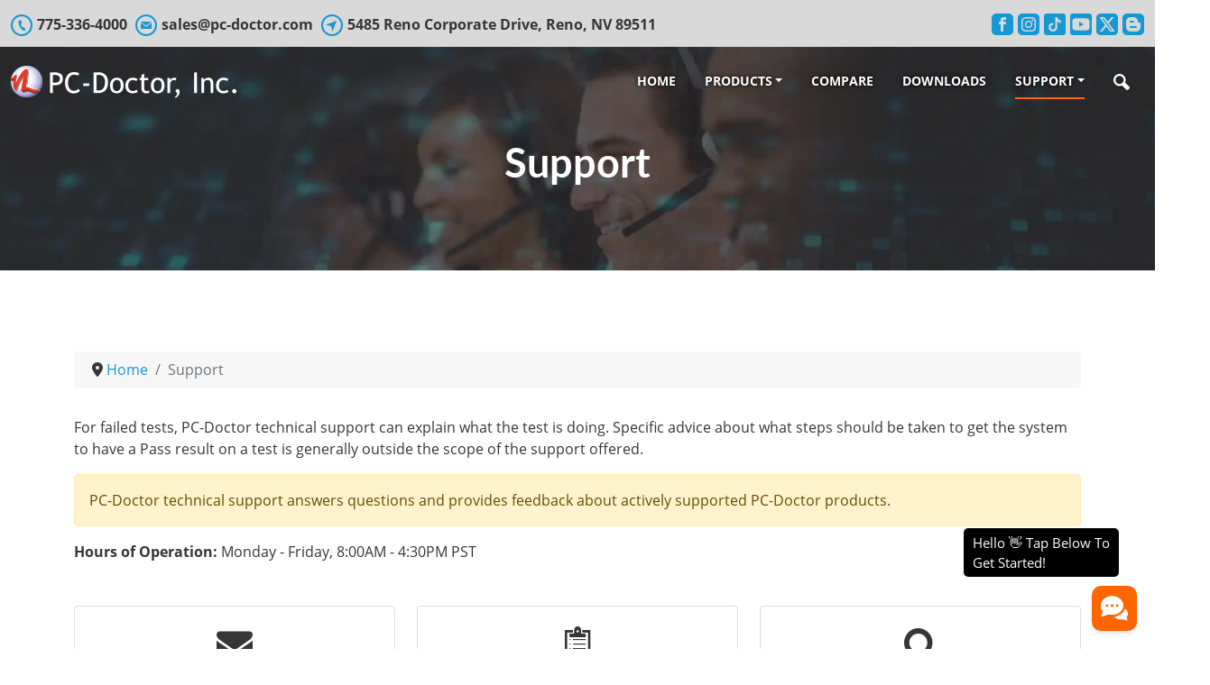

--- FILE ---
content_type: text/html; charset=utf-8
request_url: https://www.pc-doctor.com/support/faqs/faq/How-can-I-print-a-report-if-there-is-a-loopback-adapter-in-the-parallel-port-34
body_size: 10561
content:
<!DOCTYPE html>
<html lang="en-gb" dir="ltr">
<head>
<meta charset="utf-8">
    <meta name="viewport" content="width=device-width, initial-scale=1, shrink-to-fit=no">
    <meta charset="utf-8">
	<meta name="description" content="We are the Global Leader in PC, Android, &amp; Mac System Health Technologies. Our system health solutions support PC, Android, and Mac devices which are used by OE">
	<title>Support</title>
	<link href="https://www.pc-doctor.com/search-form?format=opensearch" rel="search" title="OpenSearch PC-Doctor Computer, Android, Mac, & Chrome OS Hardware Diagnostic Software & PC Repair Toolkits" type="application/opensearchdescription+xml">
	<link href="/templates/pc-doctor2025joomla5.x/favicon.ico" rel="icon" type="image/vnd.microsoft.icon">
<link href="/media/system/css/joomla-fontawesome.min.css?0cfd20" rel="stylesheet" version="1.0">
	<link href="/media/vendor/awesomplete/css/awesomplete.css?1.1.7" rel="stylesheet">
	<link href="/media/vendor/joomla-custom-elements/css/joomla-alert.min.css?0.4.1" rel="stylesheet">
	<link href="/plugins/system/gdpr/assets/css/cookieconsent.min.css?0cfd20" rel="stylesheet">
	<link href="/media/com_rsticketspro/css/rsticketspro.min.css?0cfd20" rel="stylesheet">
	<link href="/media/com_rsticketspro/css/icons.min.css?0cfd20" rel="stylesheet">
	<link href="/media/com_rsticketspro/css/style40.min.css?0cfd20" rel="stylesheet">
	<link href="/media/com_rsticketspro/css/awesomplete.min.css?0cfd20" rel="stylesheet">
	<style>div.cc-window.cc-floating{max-width:24em}@media(max-width: 639px){div.cc-window.cc-floating:not(.cc-center){max-width: none}}div.cc-window, span.cc-cookie-settings-toggler, span.cc-cookie-domains-toggler{font-size:16px}div.cc-revoke{font-size:16px}div.cc-settings-label,span.cc-cookie-settings-toggle{font-size:14px}div.cc-window.cc-banner{padding:1em 1.8em}div.cc-window.cc-floating{padding:2em 1.8em}input.cc-cookie-checkbox+span:before, input.cc-cookie-checkbox+span:after{border-radius:1px}div.cc-center,div.cc-floating,div.cc-checkbox-container,div.gdpr-fancybox-container div.fancybox-content,ul.cc-cookie-category-list li,fieldset.cc-service-list-title legend{border-radius:0px}div.cc-window a.cc-btn,span.cc-cookie-settings-toggle{border-radius:0px}</style>
<script src="/media/vendor/jquery/js/jquery.min.js?3.7.1"></script>
	<script type="application/json" class="joomla-script-options new">{"joomla.jtext":{"MOD_FINDER_SEARCH_VALUE":"Search &hellip;","JLIB_JS_AJAX_ERROR_OTHER":"An error has occurred while fetching the JSON data: HTTP %s status code.","JLIB_JS_AJAX_ERROR_PARSE":"A parse error has occurred while processing the following JSON data:<br><code style=\"color:inherit;white-space:pre-wrap;padding:0;margin:0;border:0;background:inherit;\">%s<\/code>","ERROR":"Error","MESSAGE":"Message","NOTICE":"Notice","WARNING":"Warning","JCLOSE":"Close","JOK":"OK","JOPEN":"Open"},"finder-search":{"url":"\/component\/finder\/?task=suggestions.suggest&format=json&tmpl=component&Itemid=101"},"system.paths":{"root":"","rootFull":"https:\/\/www.pc-doctor.com\/","base":"","baseFull":"https:\/\/www.pc-doctor.com\/"},"csrf.token":"66b441459c07b77b46779cade983f66c"}</script>
	<script src="/media/system/js/core.min.js?a3d8f8"></script>
	<script src="/media/vendor/webcomponentsjs/js/webcomponents-bundle.min.js?2.8.0" nomodule defer></script>
	<script src="/media/vendor/awesomplete/js/awesomplete.min.js?1.1.7" defer></script>
	<script src="/media/com_finder/js/finder.min.js?755761" type="module"></script>
	<script src="/media/system/js/joomla-hidden-mail.min.js?80d9c7" type="module"></script>
	<script src="/media/system/js/messages.min.js?9a4811" type="module"></script>
	<script src="/plugins/system/gdpr/assets/js/cookieconsent.min.js?0cfd20" defer></script>
	<script src="/plugins/system/gdpr/assets/js/init.js?0cfd20" defer></script>
	<script src="/media/com_rsticketspro/js/rsticketspro.min.js?0cfd20"></script>
	<script src="/media/com_rsticketspro/js/awesomplete.min.js?0cfd20"></script>
	<script src="/media/com_rsticketspro/js/dashboard.min.js?0cfd20"></script>
	<script type="application/ld+json">{"@context":"https://schema.org","@type":"BreadcrumbList","@id":"https://www.pc-doctor.com/#/schema/BreadcrumbList/346","itemListElement":[{"@type":"ListItem","position":1,"item":{"@id":"https://www.pc-doctor.com/","name":"Home"}},{"@type":"ListItem","position":2,"item":{"@id":"https://www.pc-doctor.com/support","name":"Support"}}]}</script>
	<script>var gdprConfigurationOptions = { complianceType: 'opt-in',
																			  cookieConsentLifetime: 365,
																			  cookieConsentSamesitePolicy: '',
																			  cookieConsentSecure: 1,
																			  cookieJoomlaSettings: 0,
																			  cookieConsentDomain: '',
																			  cookieConsentPath: '/',
																			  disableFirstReload: 0,
																	  		  blockJoomlaSessionCookie: 1,
																			  blockExternalCookiesDomains: 1,
																			  externalAdvancedBlockingModeCustomAttribute: '',
																			  allowedCookies: '',
																			  blockCookieDefine: 0,
																			  autoAcceptOnNextPage: 0,
																			  revokable: 1,
																			  lawByCountry: 0,
																			  checkboxLawByCountry: 0,
																			  blockPrivacyPolicy: 0,
																			  cacheGeolocationCountry: 1,
																			  countryAcceptReloadTimeout: 1000,
																			  usaCCPARegions: null,
																			  countryEnableReload: 1,
																			  customHasLawCountries: [""],
																			  dismissOnScroll: 0,
																			  dismissOnTimeout: 0,
																			  containerSelector: 'body',
																			  hideOnMobileDevices: 0,
																			  autoFloatingOnMobile: 0,
																			  autoFloatingOnMobileThreshold: 1024,
																			  autoRedirectOnDecline: 0,
																			  autoRedirectOnDeclineLink: '',
																			  showReloadMsg: 0,
																			  showReloadMsgText: 'Applying preferences and reloading the page...',
																			  showConsentID: 0,
																			  defaultClosedToolbar: 0,
																			  toolbarLayout: 'basic',
																			  toolbarTheme: 'block',
																			  toolbarButtonsTheme: 'decline_first',
																			  revocableToolbarTheme: 'basic',
																			  toolbarPosition: 'bottom',
																			  toolbarCenterTheme: 'compact',
																			  revokePosition: 'revoke-top',
																			  toolbarPositionmentType: 1,
																			  positionCenterSimpleBackdrop: 0,
																			  positionCenterBlurEffect: 1,
																			  positionCenterBlurEffectAlwaysFirstVisit: 0,
																			  preventPageScrolling: 0,
																			  popupEffect: 'fade',
																			  popupBackground: '#000000',
																			  popupText: '#ffffff',
																			  popupLink: '#ffffff',
																			  buttonBackground: '#ffffff',
																			  buttonBorder: '#ffffff',
																			  buttonText: '#000000',
																			  highlightOpacity: '100',
																			  highlightBackground: '#333333',
																			  highlightBorder: '#ffffff',
																			  highlightText: '#ffffff',
																			  highlightDismissBackground: '#333333',
																		  	  highlightDismissBorder: '#ffffff',
																		 	  highlightDismissText: '#ffffff',
																			  autocenterRevokableButton: 0,
																			  hideRevokableButton: 0,
																			  hideRevokableButtonOnscroll: 0,
																			  customRevokableButton: 0,
																			  customRevokableButtonAction: 0,
																			  headerText: 'Cookies used on the website!',
																			  messageText: 'This website uses cookies to improve user experience. By using our website you consent to all cookies in accordance with our Cookie Policy.',
																			  denyMessageEnabled: 0, 
																			  denyMessage: 'You have declined cookies, to ensure the best experience on this website please consent the cookie usage.',
																			  placeholderBlockedResources: 1, 
																			  placeholderBlockedResourcesAction: '',
																	  		  placeholderBlockedResourcesText: 'You must accept cookies to view this content',
																			  placeholderIndividualBlockedResourcesText: 'You must accept cookies from {domain} to view this content',
																			  placeholderIndividualBlockedResourcesAction: 0,
																			  placeholderOnpageUnlock: 0,
																			  scriptsOnpageUnlock: 0,
																			  autoDetectYoutubePoster: 0,
																			  autoDetectYoutubePosterApikey: 'AIzaSyAV_WIyYrUkFV1H8OKFYG8wIK8wVH9c82U',
																			  dismissText: 'Got it!',
																			  allowText: 'Allow',
																			  denyText: 'Decline',
																			  cookiePolicyLinkText: 'Cookie policy',
																			  cookiePolicyLink: 'https://www.pc-doctor.com/company/privacy-policy',
																			  cookiePolicyRevocableTabText: 'Cookie policy',
																			  cookiePolicyRevocableTabIcon: 'text',
																			  cookiePolicyRevocableTabIconCustom: '',
																			  privacyPolicyLinkText: 'Privacy policy',
																			  privacyPolicyLink: 'https://www.pc-doctor.com/company/privacy-policy',
																			  googleCMPTemplate: 0,
																			  enableGdprBulkConsent: 0,
																			  displayBulkConsentDomains: 0,
																			  bulkConsentDomains: [""],
																			  enableCustomScriptExecGeneric: 0,
																			  customScriptExecGeneric: '',
																			  categoriesCheckboxTemplate: 'cc-checkboxes-light',
																			  toggleCookieSettings: 0,
																			  toggleCookieSettingsLinkedView: 0,
																			  toggleCookieSettingsButtonsArea: 0,
 																			  toggleCookieSettingsLinkedViewSefLink: '/component/gdpr/',
																	  		  toggleCookieSettingsText: '<span class="cc-cookie-settings-toggle">Settings <span class="cc-cookie-settings-toggler">&#x25EE</span></span>',
																			  toggleCookieSettingsButtonBackground: '#333333',
																			  toggleCookieSettingsButtonBorder: '#ffffff',
																			  toggleCookieSettingsButtonText: '#ffffff',
																			  showLinks: 1,
																			  blankLinks: '_blank',
																			  autoOpenPrivacyPolicy: 0,
																			  openAlwaysDeclined: 1,
																			  cookieSettingsLabel: 'Cookie settings:',
															  				  cookieSettingsDesc: 'Choose which kind of cookies you want to disable by clicking on the checkboxes. Click on a category name for more informations about used cookies.',
																			  cookieCategory1Enable: 0,
																			  cookieCategory1Name: 'Necessary',
																			  cookieCategory1Locked: 0,
																			  cookieCategory2Enable: 0,
																			  cookieCategory2Name: 'Preferences',
																			  cookieCategory2Locked: 0,
																			  cookieCategory3Enable: 0,
																			  cookieCategory3Name: 'Statistics',
																			  cookieCategory3Locked: 0,
																			  cookieCategory4Enable: 0,
																			  cookieCategory4Name: 'Marketing',
																			  cookieCategory4Locked: 0,
																			  cookieCategoriesDescriptions: {},
																			  alwaysReloadAfterCategoriesChange: 0,
																			  preserveLockedCategories: 0,
																			  declineButtonBehavior: 'hard',
																			  blockCheckedCategoriesByDefault: 0,
																			  reloadOnfirstDeclineall: 0,
																			  trackExistingCheckboxSelectors: '',
															  		  		  trackExistingCheckboxConsentLogsFormfields: 'name,email,subject,message',
																			  allowallShowbutton: 0,
																			  allowallText: 'Allow all cookies',
																			  allowallButtonBackground: '#ffffff',
																			  allowallButtonBorder: '#ffffff',
																			  allowallButtonText: '#000000',
																			  allowallButtonTimingAjax: 'fast',
																			  includeAcceptButton: 0,
																			  includeDenyButton: 0,
																			  trackConsentDate: 0,
																			  execCustomScriptsOnce: 1,
																			  optoutIndividualResources: 0,
																			  blockIndividualResourcesServerside: 0,
																			  disableSwitchersOptoutCategory: 0,
																			  autoAcceptCategories: 0,
																			  allowallIndividualResources: 1,
																			  blockLocalStorage: 0,
																			  blockSessionStorage: 0,
																			  externalAdvancedBlockingModeTags: 'iframe,script,img,source,link',
																			  enableCustomScriptExecCategory1: 0,
																			  customScriptExecCategory1: '',
																			  enableCustomScriptExecCategory2: 0,
																			  customScriptExecCategory2: '',
																			  enableCustomScriptExecCategory3: 0,
																			  customScriptExecCategory3: '',
																			  enableCustomScriptExecCategory4: 0,
																			  customScriptExecCategory4: '',
																			  enableCustomDeclineScriptExecCategory1: 0,
																			  customScriptDeclineExecCategory1: '',
																			  enableCustomDeclineScriptExecCategory2: 0,
																			  customScriptDeclineExecCategory2: '',
																			  enableCustomDeclineScriptExecCategory3: 0,
																			  customScriptDeclineExecCategory3: '',
																			  enableCustomDeclineScriptExecCategory4: 0,
																			  customScriptDeclineExecCategory4: '',
																			  enableCMPPreferences: 0,
																			  enableGTMEventsPreferences: 0,
																			  enableCMPStatistics: 0,
																			  enableGTMEventsStatistics: 0,
																			  enableCMPAds: 0,
																			  enableUETAds: 0,
																			  enableGTMEventsAds: 0,
																			  enableClarityAnalytics: 0,
                                                                              enableClarityAds: 0,
																			  debugMode: 0
																		};var gdpr_ajax_livesite='https://www.pc-doctor.com/';var gdpr_enable_log_cookie_consent=1;</script>

    <meta name="google-site-verification" content="9s8kDa52Uz98Hy8F6UfjD8tMC8cs8kadutGFmakLIfk">
<link rel="preload" href="https://use.typekit.net/gzk2ruy.css" as="style" onload="this.onload=null;this.rel='stylesheet'" />
<noscript>
  <link rel="stylesheet" type="text/css" href="https://use.typekit.net/gzk2ruy.css" />
</noscript>
<link rel="stylesheet" href="/templates/pc-doctor2025joomla5.x/css/bootstrap.min.css">
<link rel="stylesheet" href="/templates/pc-doctor2025joomla5.x/css/styles.css">
<!--<link rel="stylesheet" href="/templates/pc-doctor2025joomla5.x/css/fontawesome-fix.css">-->            
<!-- Google tag (gtag.js) -->
<script async="" src="https://www.1a3c9a8ebcc58dac607cdcc47329d03d-gdprlock/gtag/js?id=G-95K2W7MR4S"></script>
<script>
  window.dataLayer = window.dataLayer || [];
  function gtag(){dataLayer.push(arguments);}
  gtag('js', new Date());

  gtag('config', 'G-95K2W7MR4S');
  gtag('config', 'AW-1065462712');
</script>

<script type="text/javascript">
    (function(c,l,a,r,i,t,y){
        c[a]=c[a]||function(){(c[a].q=c[a].q||[]).push(arguments)};
        t=l.createElement(r);t.async=1;t.src="https://www.clarity.ms/tag/"+i;
        y=l.getElementsByTagName(r)[0];y.parentNode.insertBefore(t,y);
    })(window, document, "clarity", "script", "s0jmmw2ep3");
</script>
<link rel="canonical" href="https://www.pc-doctor.com/support/faqs/faq/How-can-I-print-a-report-if-there-is-a-loopback-adapter-in-the-parallel-port-34" />
</head>


<body class="">
    
        <div class="container-fluid contact_bar">
        <div class="d-flex justify-content-between">
            
<div class="contact_info"><span class="align-middle"><img src="/svg_images/phone.svg" alt="Call Us" width="24" height="24">775-336-4000</span> <span class="align-middle"><img src="/svg_images/email.svg" alt="Email Us" width="24" height="24"><a href="/&quot;mailto:sales@pc-doctor.com"><joomla-hidden-mail  is-link="1" is-email="1" first="c2FsZXM=" last="cGMtZG9jdG9yLmNvbQ==" text="c2FsZXNAcGMtZG9jdG9yLmNvbQ==" base="" >This email address is being protected from spambots. You need JavaScript enabled to view it.</joomla-hidden-mail></a></span> <span class="align-middle"><img src="/svg_images/address.svg" alt="Address" width="24" height="24"><a href="https://maps.app.goo.gl/6BCt1xES6GsacWou9" target="_blank" rel="noopener noreferrer">5485 Reno Corporate Drive, Reno, NV 89511</a></span></div>
<div class="d-flex justify-content-end social_info"><a href="https://www.facebook.com/pcdoctorinc" target="_blank" rel="noopener noreferrer"><img src="/svg_images/facebook.svg" alt="Find us on Facebook" width="24" height="24"></a> <a href="https://www.instagram.com/pcdoctorinc" target="_blank" rel="noopener noreferrer"><img src="/svg_images/instagram.svg" alt="Follow us on Instagram" width="24" height="24"></a> <a href="https://www.tiktok.com/@pcdoctorinc" target="_blank" rel="noopener noreferrer"><img src="/svg_images/tiktok.svg" alt="Follow us on TikTok" width="24" height="24"></a> <a href="https://www.14dd5266c70789bdc806364df4586335-gdprlock/@pcdoctorinc" target="_blank" rel="noopener noreferrer"><img src="/svg_images/youtube.svg" alt="Subscribe to us on YouTube" width="24" height="24"></a> <a href="https://www.x.com/pcdoctorinc1" target="_blank" rel="noopener noreferrer"><img src="/svg_images/x.svg" alt="Follow us on X" width="24" height="24"></a> <a href="/the-pc-doctor-blog" rel="noreferrer"><img src="/svg_images/blog.svg" alt="PC-Doctor Blog" width="24" height="24"></a></div>
        </div>
    </div>
    
    <nav class="navbar sticky navbar-expand-lg navbar-dark">
        <div class="container-fluid">
            <a class="navbar-brand" href="https://www.pc-doctor.com">
                <img src="/images/pc-doctor_logo.png" class="img-fluid" alt="PC-Doctor, Inc." width="250" height="38">
            </a>
            <button class="navbar-toggler" type="button" data-bs-toggle="collapse" data-bs-target="#navbarText" aria-controls="navbarText" aria-expanded="false" aria-label="Toggle navigation">
                <span class="navbar-toggler-icon"></span>
            </button>
            <div class="collapse navbar-collapse" id="navbarText">
<ul class="navbar-nav ms-auto">
<li class="nav-item item-101"><a class='nav-link nav-link ' href='/home' >Home</a></li><li class="nav-item item-103 dropdown"><a class='nav-link dropdown-toggle' href='#' role='button' data-bs-toggle='dropdown' aria-expanded='false'>Products</a><ul class="nav-child dropdown-menu dropdown-menu-end"><li class="nav-item item-120"><a href="/solutions/computer-technicians" class="dropdown-item inline">Repair Technicians</a></li><li class="nav-item item-118"><a href="/solutions/factories-high-volume-repair" class="dropdown-item inline">Factories/Volume Repair</a></li><li class="nav-item item-119"><a href="/solutions/oems" class="dropdown-item inline">OEMs/System Builders</a></li><li class="nav-item item-161"><a href="/solutions/consumer-end-users" class="dropdown-item inline">Consumer/End-Users</a></li><li class="nav-item item-888 dropdown-divider"><span class="separator dropdown-item">Solutions Seperator 2</span></li><li class="nav-item item-1246"><a href="https://www.pcdservicecenter.com" class="dropdown-item d-flex flex-row-reverse justify-content-between align-items-center" target="_blank" rel="noopener noreferrer"><img src="/svg_images/new_window.svg" alt=""><span class="image-title">Service Center</span></a></li><li class="nav-item item-1264"><a href="https://www.pcdservicecenter.com/drive_erase.php" class="dropdown-item d-flex flex-row-reverse justify-content-between align-items-center" target="_blank" rel="noopener noreferrer"><img src="/svg_images/new_window.svg" alt=""><span class="image-title">Service Center Drive Erase</span></a></li><li class="nav-item item-761"><a href="https://www.pcdremote.com" class="dropdown-item d-flex flex-row-reverse justify-content-between align-items-center" target="_blank" rel="noopener noreferrer"><img src="/svg_images/new_window.svg" alt=""><span class="image-title">Service Center Remote</span></a></li><li class="nav-item item-106"><a href="/solutions/factory" class="dropdown-item">Factory</a></li><li class="nav-item item-1276"><a href="/solutions/factory-drive-erase" class="dropdown-item">Factory Drive Erase</a></li><li class="nav-item item-107"><a href="/solutions/pc-doctor-for-android" class="dropdown-item">PC-Doctor for Android</a></li><li class="nav-item item-170"><a href="/solutions/bootpath-diagnostics" class="dropdown-item">BootPath Diagnostics</a></li><li class="nav-item item-104"><a href="/solutions/preload" class="dropdown-item">Preload</a></li><li class="nav-item item-117"><a href="/solutions/toolbox" class="dropdown-item">Toolbox</a></li><li class="nav-item item-758 dropdown-divider"><span class="separator dropdown-item">Solutions Separator</span></li><li class="nav-item item-277"><a href="/solutions/the-cloud" class="dropdown-item">The Cloud</a></li><li class="nav-item item-845"><a href="/solutions/the-lifecycle" class="dropdown-item">The Lifecycle</a></li><li class="nav-item item-109"><a href="/solutions/operating-system-support" class="dropdown-item">Operating System Support</a></li><li class="nav-item item-305"><a href="/solutions/authorized-resellers-list" class="dropdown-item">Authorized Resellers List</a></li></ul></li><li class="nav-item item-110"><a class='nav-link nav-link ' href='/compare' >Compare</a></li><li class="nav-item item-111"><a class='nav-link nav-link ' href='/downloads' >Downloads</a></li><li class="nav-item item-112 current active dropdown"><a class='nav-link dropdown-toggle' href='#' role='button' data-bs-toggle='dropdown' aria-expanded='false'>Support</a><ul class="nav-child dropdown-menu dropdown-menu-end"><li class="nav-item item-1376"><a href="/support/tickets-dashboard" class="dropdown-item">Support Portal</a></li><li class="nav-item item-1670"><a href="/support/ticket/submit-ticket" class="dropdown-item">Submit Support Ticket</a></li><li class="nav-item item-1444"><a href="/support/knowledgebase-list/view-knowledgebase" class="dropdown-item">Knowledge Base</a></li><li class="nav-item item-114"><a href="/support/community" class="dropdown-item">Community</a></li><li class="nav-item item-922"><a href="/support/login" class="dropdown-item">Login/Register</a></li><li class="nav-item item-759 dropdown-divider"><span class="separator dropdown-item">PC-Doctor technical support answers questions and provides feedback about actively supported PC-Doctor products.</span></li></ul></li><li class="nav-item item-842"><a class='nav-link nav-link search ' href='/search-form' ><img src="/images/search.png" alt="Search Form"></a></li></ul>

<form class="mod-finder js-finder-searchform form-search" action="/search-form" method="get" role="search">
    <div class="mod-finder__search input-group"><input type="text" name="q" id="mod-finder-searchword259" class="js-finder-search-query form-control" value="" placeholder="Search &hellip;"><button class="btn btn-secondary" type="submit">Go</button></div>
            </form>
</div>

        </div>
    </nav>

    <!-- Secondary layout -->
        <div class="product_title">
        
<div class="product_title_bg d-flex align-items-center justify-content-center" style="background-image: url('/webp_images/page_title_bgs/support.webp');">
<h1 class="text-center" data-aos="fade-down">Support</h1>
</div>
    </div>
    
        <div class="container-fluid product_intro">
        <div class="container">
            <!-- Global system messages -->
            <div id="system-message-container" aria-live="polite"></div>

                            <div class="breadcrumbs">
                    <nav class="mod-breadcrumbs__wrapper" aria-label="PCD - RSTicketsPro Breadcrumbs">
    <ol class="mod-breadcrumbs breadcrumb px-3 py-2">
                    <li class="mod-breadcrumbs__divider float-start">
                <span class="divider icon-location icon-fw" aria-hidden="true"></span>
            </li>
        
        <li class="mod-breadcrumbs__item breadcrumb-item"><a href="/" class="pathway"><span>Home</span></a></li><li class="mod-breadcrumbs__item breadcrumb-item active"><span>Support</span></li>    </ol>
    </nav>

                </div>
                        <div class="rst-form-section">
		<p>For failed tests, PC-Doctor technical support can explain what the test is doing. Specific advice about what steps should be taken to get the system to have a Pass result on a test is generally outside the scope of the support offered.</p>
<div class="alert alert-warning" style="margin-top: 0;">PC-Doctor technical support answers questions and provides feedback about actively supported PC-Doctor products.</div>
<p><strong>Hours of Operation:</strong> Monday - Friday, 8:00AM - 4:30PM PST</p>	</div>
	<form method="post" action="/support/view-knowledgebase-results">
		<div class="rst-dashboard-search rst-dashboard-section text-center">
		<div class="btn-group">
			<input type="text" placeholder="... type to search" class="form-control input-xlarge" name="search" autocomplete="off" id="rsticketspro_searchinp" />
			<button type="submit" class="btn btn-primary"><i id="rstickets_search_icon" class="rsticketsproicon-search"></i><img id="rsticketspro_loading" style="display:none;" src="/media/com_rsticketspro/images/loading.gif" alt=""></button>
		</div>
	</div>
	
	<div class="rst-dashboard-items rst-dashboard-section row">
    		<div class="col-md-4">
			<div class="rst-dashboard-item card bg-white">
				<div class="card-body text-center">
										<h2><i class="rsticketsproicon-mail"></i> <a class="rst-title" href="/support/ticket/submit-ticket">Submit Ticket</a></h2>
										<div class="rst-caption">
						<p>Need help? Just submit a ticket using this link and our staff members will take care of your issue.</p>
						<a class="btn btn-secondary" href="/support/ticket/submit-ticket">Submit</a>
					</div>
				</div>
			</div>
		</div>
        		<div class="col-md-4">
			<div class="rst-dashboard-item card bg-white">
				<div class="card-body text-center">
										<h2><i class="rsticketsproicon-clipboard"></i> <a class="rst-title" href="/support/view-tickets">View Tickets</a></h2>
										<div class="rst-caption">
						<p>Access and manage your current tickets. In order to view them, you will have to be logged in.</p>
						<a class="btn btn-secondary" href="/support/view-tickets">View</a>
					</div>
				</div>
			</div>
		</div>
		<div class="col-md-4">
			<div class="rst-dashboard-item card bg-white">
				<div class="card-body text-center">
										<h2><i class="rsticketsproicon-search"></i> <a class="rst-title" href="/support/search-tickets">Search Tickets</a></h2>
										<div class="rst-caption">
						<p>Search through your own tickets. In order to perform the search, you will have to be logged in.</p>
						<a class="btn btn-secondary" href="/support/search-tickets">Search</a>
					</div>
				</div>
			</div>
		</div>
	</div>

			<div id="rsticketspro_dashboard_tickets" class="rst-dashboard-tickets rst-dashboard-section row">
			<div class="col-md-12">
				<h2 class="rst-section-title">My Tickets</h2>
									<div class="rst-dashboard-login">
						<p>You have to be logged in in order to access this area.</p>
						<a class="btn btn-primary" href="/support/login?return=aHR0cHM6Ly93d3cucGMtZG9jdG9yLmNvbS9zdXBwb3J0L2ZhcXMvZmFxL0hvdy1jYW4tSS1wcmludC1hLXJlcG9ydC1pZi10aGVyZS1pcy1hLWxvb3BiYWNrLWFkYXB0ZXItaW4tdGhlLXBhcmFsbGVsLXBvcnQtMzQ="><i class="icon-lock"></i> Click here to login</a>
					</div>
								</div>
		</div>
				<div id="rsticketspro_dashboard_knowledgebase" class="rst-dashboard-section">
			<h2 class="rst-section-title">Knowledgebase</h2>
									<div class="rst-dashboard-kb-row row">
						
<div class="col-md-4">
	<div class="rst-dashboard-kb-item card bg-white">
		<div class="card-body">
			<h4 class="rst-title">
				<a href="/support/view-knowledgebase/1:service-center">
				<img src="/components/com_rsticketspro/assets/thumbs/small/19af6dab78d84c21caff40106eddb613.png" alt="Service Center">Service Center				</a>
			</h4>
								</div>
	</div>
</div>
<div class="col-md-4">
	<div class="rst-dashboard-kb-item card bg-white">
		<div class="card-body">
			<h4 class="rst-title">
				<a href="/support/view-knowledgebase/2:service-center-remote">
				<img src="/components/com_rsticketspro/assets/thumbs/small/296ae13f6bbc52da9d74378b877d6f99.png" alt="Service Center Remote">Service Center Remote				</a>
			</h4>
								</div>
	</div>
</div>
<div class="col-md-4">
	<div class="rst-dashboard-kb-item card bg-white">
		<div class="card-body">
			<h4 class="rst-title">
				<a href="/support/view-knowledgebase/3:toolbox">
				<img src="/components/com_rsticketspro/assets/thumbs/small/649f7bda2f1c412bf15387f63a5690aa.png" alt="Toolbox">Toolbox				</a>
			</h4>
								</div>
	</div>
</div>						</div>
									<div class="rst-dashboard-kb-row row">
						
<div class="col-md-4">
	<div class="rst-dashboard-kb-item card bg-white">
		<div class="card-body">
			<h4 class="rst-title">
				<a href="/support/view-knowledgebase/4:toolbox-remote">
				<img src="/components/com_rsticketspro/assets/thumbs/small/4d95d8327bda806799a3056ac6f2f68e.png" alt="Toolbox Remote">Toolbox Remote				</a>
			</h4>
								</div>
	</div>
</div>
<div class="col-md-4">
	<div class="rst-dashboard-kb-item card bg-white">
		<div class="card-body">
			<h4 class="rst-title">
				<a href="/support/view-knowledgebase/5:toolbox-for-android">
				<img src="/components/com_rsticketspro/assets/thumbs/small/e3b8328087dd2ec85628dba6ed16c748.png" alt="Toolbox for Android">Toolbox for Android				</a>
			</h4>
								</div>
	</div>
</div>
<div class="col-md-4">
	<div class="rst-dashboard-kb-item card bg-white">
		<div class="card-body">
			<h4 class="rst-title">
				<a href="/support/view-knowledgebase/6:pc-doctor-tests-and-devices">
				<img src="/components/com_rsticketspro/assets/thumbs/small/1c44ccf35deafc94dac87456beae15ee.png" alt=" PC-Doctor Tests and Devices"> PC-Doctor Tests and Devices				</a>
			</h4>
								</div>
	</div>
</div>						</div>
									<div class="rst-dashboard-kb-row row">
						
<div class="col-md-4">
	<div class="rst-dashboard-kb-item card bg-white">
		<div class="card-body">
			<h4 class="rst-title">
				<a href="/support/view-knowledgebase/7:pc-doctor-sdk">
				<img src="/components/com_rsticketspro/assets/thumbs/small/9ac6f5598ac295b659aa7b8e45c926f8.png" alt="PC-Doctor SDK">PC-Doctor SDK				</a>
			</h4>
								</div>
	</div>
</div>
<div class="col-md-4">
	<div class="rst-dashboard-kb-item card bg-white">
		<div class="card-body">
			<h4 class="rst-title">
				<a href="/support/view-knowledgebase/8:sales-support">
				<img src="/components/com_rsticketspro/assets/thumbs/small/08e52e6f43cd887caef543ad853bd6d1.png" alt="Sales &amp; Support">Sales &amp; Support				</a>
			</h4>
								</div>
	</div>
</div>
<div class="col-md-4">
	<div class="rst-dashboard-kb-item card bg-white">
		<div class="card-body">
			<h4 class="rst-title">
				<a href="/support/view-knowledgebase/9:general-pc-doctor-product-faq">
				<img src="/components/com_rsticketspro/assets/thumbs/small/c5d2e2205377bbab1413666b1b0e6805.png" alt="General PC-Doctor Product FAQ">General PC-Doctor Product FAQ				</a>
			</h4>
								</div>
	</div>
</div>						</div>
					</div>
		</form>


<input type="hidden" name="kb_itemid" value="0" />
<input type="hidden" name="curr_itemid" value="112" />
        </div>
    </div>

    
    
    
        <div class="container-fluid footer">
        <div class="container">
            
<div class="row">
<div class="col"><img src="/images/pc-doctor_logo.png" alt="PC-Doctor, Inc." width="250" height="38"></div>
</div>
<div class="row">
<div class="col-sm-12 col-lg-5 about_pcd">
<p>The global leader in system health technologies, PC-Doctor brings 30 years’ experience developing and delivering effective diagnostic and system health solutions that reduce service delivery costs, improve customer experience, enable a proactive, predictive environment and provide a channel for contextual support messaging and APOS revenue.</p>
</div>
<div class="col-sm-12 col-lg-2">
<ul class="list-unstyled">
<li class="footer_heading">Company</li>
<li><a href="/company/careers">Careers</a><!-- <span class="badge bg-danger">New!</span>--></li>
<li><a href="/company/about-pc-doctor">About Us</a></li>
<li><a href="/company/executive-team">Executive Team</a></li>
<li><a href="/company/press-releases">Press Releases</a></li>
<li><a href="/company/contact-us">Contact Us</a></li>
<li><a href="/company/intellectual-property">IP</a></li>
</ul>
</div>
<div class="col-sm-12 col-lg-2">
<ul class="list-unstyled">
<li class="footer_heading">Partners</li>
<li><a href="/solutions/authorized-resellers-list">Find Resellers</a></li>
<li><a href="/partners/authorized-resellers">Become a Reseller</a></li>
<li><a href="/partners/certified-hardware-vendor">CHV Program</a></li>
<li><a href="https://www.pcdservicecenter.com/locator.php" target="_blank" rel="noopener">Find Technicians</a></li>
</ul>
</div>
<div class="col-sm-12 col-lg-2">
<ul class="list-unstyled">
<li class="footer_heading">Connect With Us</li>
<li><a href="/support/community">About the Community</a></li>
<li><a href="/the-pc-doctor-blog">The PC-Doctor Blog</a></li>
</ul>
<div class="social_info"><a href="https://www.facebook.com/pcdoctorinc" target="_blank" rel="noopener"><img src="/svg_images/facebook.svg" alt="Find us on Facebook" title="Find us on Facebook" width="24" height="24"></a> <a href="https://www.instagram.com/pcdoctorinc" target="_blank" rel="noopener"><img src="/svg_images/instagram.svg" alt="Follow us on Instagram" title="Follow us on Instagram" width="24" height="24"></a> <a href="https://www.tiktok.com/@pcdoctorinc" target="_blank" rel="noopener"><img src="/svg_images/tiktok.svg" alt="Follow us on Tiktok" title="Follow us on Tiktok" width="24" height="24"></a> <a href="https://www.14dd5266c70789bdc806364df4586335-gdprlock/@pcdoctorinc" target="_blank" rel="noopener"><img src="/svg_images/youtube.svg" alt="Subscribe to us on YouTube" title="Subscribe to us on YouTube" width="24" height="24"></a> <a href="https://www.x.com/pcdoctorinc1" target="_blank" rel="noopener"><img src="/svg_images/x.svg" alt="Follow us on X" title="Follow us on X" width="24" height="24"></a></div>
</div>
</div>
<hr>
<div class="row">
<div class="col copyright"><span>© 2026 PC-Doctor, Inc. ALL RIGHTS RESERVED. | <a href="/company/privacy-policy">Privacy Policy</a> | <a href="/company/site-map">Site Map</a></span></div>
</div>
        </div>
    </div>
    
    <script src="/templates/pc-doctor2025joomla5.x/jui/js/bootstrap.min.js"></script>
<script src="/templates/pc-doctor2025joomla5.x/jui/js/jquery.sticky.js"></script>
            
<script type="module" defer="">
  import Chatbot from "https://cdn.n8nchatui.com/v1/pole-embed-yard.js";
  Chatbot.init({
    "n8nChatUrl": "https://wopr.app.n8n.cloud/webhook/e6296844-dfbe-43b4-b58b-3578c44c5d9b/chat",
    "metadata": {}, // Include any custom data to send with each message to your n8n workflow
    "theme": {
      "button": {
        "backgroundColor": "#ff6600",
        "right": 20,
        "bottom": 20,
        "size": 50,
        "iconColor": "#ffffff",
        "customIconSrc": "https://www.pc-doctor.com/svg_images/chatbot.svg",
        "customIconSize": 60,
        "customIconBorderRadius": 15,
        "autoWindowOpen": {
          "autoOpen": false,
          "openDelay": 15
        },
        "borderRadius": "rounded"
      },
      "tooltip": {
        "showTooltip": true,
        "tooltipMessage": "Hello 👋 Tap Below To Get Started!",
        "tooltipBackgroundColor": "#000",
        "tooltipTextColor": "#ffffff",
        "tooltipFontSize": 15
      },
      "direction": "ltr",
      "chatWindow": {
        "borderRadiusStyle": "rounded",
        "avatarBorderRadius": 25,
        "messageBorderRadius": 6,
        "showTitle": true,
        "title": "Dr. Blip - Ready to Assist!",
        "titleAvatarSrc": "https://www.pc-doctor.com/svg_images/chatbot.svg",
        "avatarSize": 40,
        "welcomeMessage": "Hello! I’m Dr. Blip, your concierge at PC-Doctor, Inc. Are you looking for a Business Advisor, Support, or General Info?",
        "errorMessage": "Apologies... something went wrong.",
        "backgroundColor": "#ffffff",
        "height": 600,
        "width": 400,
        "fontSize": 16,
        "starterPrompts": [
          "Contact a Business Advisor",
          "Get Support",
          "Learn about PC-Doctor"
        ],
        "starterPromptFontSize": 15,
        "renderHTML": false,
        "clearChatOnReload": true,
        "showScrollbar": true,
        "botMessage": {
          "backgroundColor": "#ededed",
          "textColor": "#363636",
          "showAvatar": true,
          "avatarSrc": "https://www.pc-doctor.com/svg_images/chatbot_agent.svg",
          "showCopyToClipboardIcon": true
        },
        "userMessage": {
          "backgroundColor": "#e6f4fa",
          "textColor": "#363636",
          "showAvatar": true,
          "avatarSrc": "https://www.pc-doctor.com/svg_images/chatbot_user.svg"
        },
        "textInput": {
          "placeholder": "Type your query",
          "backgroundColor": "#ffffff",
          "textColor": "#363636",
          "sendButtonColor": "#ff6600",
          "maxChars": 200,
          "maxCharsWarningMessage": "You exceeded the character limit. Please input less than 50 characters.",
          "autoFocus": true,
          "borderRadius": 6,
          "sendButtonBorderRadius": 50
        },
        "footer": {
          "text": "Powered by Dr. Blip",
          "company": "PC-Doctor, Inc.",
          "companyLink": "https://www.pc-doctor.com",
          "textColor": "#999999"
        }
      },
      "consentScreen": {
        "enabled": true,
        "title": "User Agreement",
        "message": "By using this chatbot, you agree to our\n<p><a href='https://www.pc-doctor.com/company/privacy-policy' target='_blank' style='color: black; text-decoration: underline; text-decoration-color: black;'>Terms & Conditions</a></p>",
        "textColor": "#1e1e1f",
        "acceptButtonColor": "#f36539",
        "acceptButtonTextColor": "#ffffff",
        "acceptButtonText": "Agree & Start Chatting",
        "backgroundColor": "#ffffff",
        "backdropColor": "#000000"
      }
    }
    });
  </script>
<script type="text/javascript">$(function () {
			var $nav = $(".navbar");
			$(document).scroll(function () {
				$nav.toggleClass('scrolled', $(this).scrollTop() > $nav.height());
			});
			if ($(window).scrollTop() != 0) {
				$nav.addClass('scrolled');
			}
		});</script>
<script type="text/javascript">$(document).ready(function(){
			$(".sticky").sticky({
				topSpacing:0
			});
		});</script>
<script type="text/javascript">
$(document).ready(function () {
$(".search").click(function (event) {
event.preventDefault();
$(".mod-finder.js-finder-searchform, .nav-link.search").addClass("clicked");
$("#appendedInputButton").focus();
});
});
$("body").on("click", function(event) {
if ($(event.target).parent().hasClass('item-102') || $(event.target).parent().hasClass('search')) {
return;
} else if ($(event.target).parents(".mod-finder.js-finder-searchform").length) {
return;
} else {
$(".mod-finder.js-finder-searchform, .nav-link.search").removeClass("clicked");
}
});
</script>
    
</body>
</html>

--- FILE ---
content_type: text/css
request_url: https://www.pc-doctor.com/media/com_rsticketspro/css/rsticketspro.min.css?0cfd20
body_size: 1022
content:
.rst-dashboard-item [class^=rsticketsproicon-]+a,.rst_files_container .rst_file_block{display:block}.rst_notify_ticket{color:orange}.rst-dashboard-item [class^=rsticketsproicon-]{font-size:2.5rem;margin:0 auto}.rst-dashboard-item .rst-caption,.rst-dashboard-item .rst-caption .btn,.rst-dashboard-item .rst-title{margin:1rem 0 0}#rsticketspro_searchinp,.rst-dashboard-item .rst-caption p{margin-bottom:0}.rst-dashboard-kb-item .rst-title img{margin-right:.5rem}#bulk_actions th{border-top:medium none}#rst_loading,#rsticketspro_remove_data_and_close_account,.element-rsinvisible,textarea.hidden{display:none}.rst-magnific-popup{background:#fff;margin:20px auto;padding:20px;position:relative;width:80%}.rst-magnific-popup iframe{width:100%;border:0}@media (max-width:767px){.rst-magnific-popupp{width:70%!important}}@media (max-width:480px){.rst-magnific-popup{width:85%!important}}@media (max-width:320px){.rst-magnific-popup{width:95%!important}}#rst-timer #timer .clock-wrapper{display:flex;justify-content:center}#rst-timer #timer .clock-wrapper span{font-size:30px;font-weight:700;transition:all .2s ease}.com-rsticketspro-progress{height:20px;margin-bottom:20px;overflow:hidden;background-color:#f7f7f7;background-image:linear-gradient(to bottom,#f5f5f5,#f9f9f9);background-repeat:repeat-x;border-radius:4px;box-shadow:inset 0 1px 2px rgba(0,0,0,.1)}.com-rsticketspro-progress .com-rsticketspro-bar{line-height:20px;padding-right:10px;float:left;width:0;height:100%;font-size:12px;color:#fff;text-align:right;text-shadow:0-1px 0 rgba(0,0,0,.25);background-color:#0e90d2;background-image:linear-gradient(to bottom,#149bdf,#0480be);background-repeat:repeat-x;box-shadow:inset 0-1px 0 rgba(0,0,0,.15);box-sizing:border-box;transition:width .6s ease}.com-rsticketspro-spacer label{font-weight:700}.rsticketspro_clear{display:block;clear:both;margin-top:5px;margin-bottom:5px}.com-rsticketspro-has-top-padding{padding:1em 0}.com-rsticketspro-has-top-margin{margin:1em 0}.com-rsticketspro-has-margin{margin:1em}.com-rsticketspro-has-overflow{overflow:hidden}.com-rsticketspro-avatar{margin:.5em}.media,.media-body{overflow:hidden;*overflow:visible;zoom:1}.media,.media .media{margin-top:15px}.media:first-child{margin-top:0}.media-object{display:block}.media-heading{margin:0 0 5px}.media>.pull-left{margin-right:10px}.media>.pull-right{margin-left:10px}.media-list{margin-left:0;list-style:none}#rst_conditions>p,.rst_text{clear:both;float:left}.rst_condition_if{float:left;padding-right:6px;padding-top:6px}#rst_conditions{width:90%}#jform_time_spent_unit_chzn{margin-bottom:60px}.rst_custom_field_label{font-weight:700}.rst_custom_field_value{margin-bottom:6px}.rst_not_flagged>i{color:#0303}.rst_flagged>i{color:#c35b5b}.rst_button_spacer{margin-top:1%;margin-bottom:1%}.rst-article-buttons{margin:1.5rem 0}.rst-kb-article-item .rst-kb-item-title,.rst-kb-feedback .rst-kb-helpful>p{margin:0}.rst-kb-article-item .rst-kb-item-thumb+.rst-kb-item-title{margin:.5rem 0 0}.rst-kb-feedback{margin-top:2rem}.rst-kb-feedback .rst-kb-helpful,.rst-kb-feedback .rst-kb-helpful-container{border-top:1px solid #eee;padding:1rem 0}.rst-kb-feedback .rst-kb-helpful-message{font-size:1.5rem;font-weight:600}.rst-kb-feedback .rst-kb-helpful-btn{font-size:1.5rem;padding:.25rem;color:green}.rst-kb-category-thumb{margin-right:.5rem}.rst-kb-article-thumb{max-height:50px;margin-right:.5rem}.rst_captcha_type_6{display:none}

--- FILE ---
content_type: text/css
request_url: https://www.pc-doctor.com/media/com_rsticketspro/css/icons.min.css?0cfd20
body_size: 379
content:
@font-face{font-family:"rsticketsproicon";src:url(font/rsticketsproicon.eot?55378667);src:url(font/rsticketsproicon.eot?55378667#iefix)format("embedded-opentype"),url(font/rsticketsproicon.woff2?55378667)format("woff2"),url(font/rsticketsproicon.woff?55378667)format("woff"),url(font/rsticketsproicon.ttf?55378667)format("truetype"),url(font/rsticketsproicon.svg?55378667#rsticketsproicon)format("svg");font-weight:400;font-style:normal}[class*=" rsticketsproicon-"],[class^=rsticketsproicon-]{display:inline-block;text-align:center;line-height:1.2em;width:1.2em;margin-right:.2em}[class*=" rsticketsproicon-"]:before,[class^=rsticketsproicon-]:before{font-family:"rsticketsproicon";speak:never;font-style:normal;font-weight:400;font-variant:normal;text-decoration:none;text-transform:none;-webkit-font-smoothing:antialiased;-moz-osx-font-smoothing:grayscale;display:block}.rsticketsproicon-clipboard:before{content:""}.rsticketsproicon-folder:before{content:""}.rsticketsproicon-user:before{content:""}.rsticketsproicon-users:before{content:""}.rsticketsproicon-chart-bar:before{content:""}.rsticketsproicon-arrows-cw:before{content:""}.rsticketsproicon-cogs:before{content:""}.rsticketsproicon-briefcase:before{content:""}.rsticketsproicon-search-circled:before,.rsticketsproicon-search:before{content:""}.rsticketsproicon-chart-line:before{content:""}.rsticketsproicon-attach:before{content:""}.rsticketsproicon-star-empty:before{content:""}.rsticketsproicon-star:before{content:""}.rsticketsproicon-attention:before{content:""}.rsticketsproicon-edit:before{content:""}.rsticketsproicon-arrow-right:before{content:""}.rsticketsproicon-arrow-left:before{content:""}.rsticketsproicon-docs:before{content:""}.rsticketsproicon-magic:before{content:""}.rsticketsproicon-mail:before{content:""}.rsticketsproicon-doc-text:before{content:""}.rsticketsproicon-terminal:before{content:""}.rsticketsproicon-thumbs-up:before{content:""}.rsticketsproicon-lifebuoy:before{content:""}.rsticketsproicon-history:before{content:""}

--- FILE ---
content_type: text/css
request_url: https://www.pc-doctor.com/media/com_rsticketspro/css/style40.min.css?0cfd20
body_size: 194
content:
.fa-rsticketspro::before,.icon-rsticketspro::before{content:""}.dashboard-button>a{text-decoration:none}.rst-dashboard-section:not(:first-of-type),.rst-kb-section{margin-top:3rem}.pull-left{float:left}.pull-right{float:right}#ticket-history.card,#ticket-info.card,#ticket-submitter.card,#ticket-time.card{margin-bottom:2%}.rst_button_delete_ticket{text-decoration:none!important}.rst-form-section:not(:first-of-type){margin-top:2rem}#rst-dashboard-kb-tabs-nav,#rst-kb-tabs-nav{margin-bottom:1rem}.rst-dashboard-kb-row:not(:first-of-type),.rst-dashboard-kb-row>[class*=col-]:not(:first-of-type),.rst-kb-column-results .row:not(:first-of-type),.rst-kb-column-results .row>[class*=col-]:not(:first-of-type),.rst-kb-row:not(:first-of-type),.rst-kb-row>[class*=col-]:not(:first-of-type){margin-top:1rem}.hidden,.rst_consent_container .control-label{display:none}.hidden{visibility:hidden}.rst-kb-tag-sorting{margin-bottom:2rem}@media (min-width:768px){.rst-dashboard-kb-row>[class*=col-]:not(:first-of-type),.rst-kb-column-results .row>[class*=col-]:not(:first-of-type),.rst-kb-row>[class*=col-]:not(:first-of-type){margin-top:0}}

--- FILE ---
content_type: text/css
request_url: https://www.pc-doctor.com/templates/pc-doctor2025joomla5.x/css/styles.css
body_size: 4954
content:
a,a:hover{text-decoration:none!important}.formloader,.loader_container{height:32px}.arrow,.arrow:hover,.btn-primary,.solution a:hover,.solution:hover,.transition,.transition::after,.transition::before,.transition:hover,.transition:hover::after,.transition:hover::before,a,a::after,a::before,a:hover,a:hover::after,a:hover::before,button,button:hover,input,input[type=submit],input[type=submit]:hover{transition:.3s}.tagline,.video_content_wrapper p{font-size:1.2rem;font-family:freight-text-pro,serif;font-style:italic}.quote,.tagline{font-style:italic}body{margin:0;padding:0;height:100%;color:#363636;overflow-x:hidden;font-family:open-sans,Arial,sans-serif}h1,h2{font-family:lato,Arial,sans-serif;font-weight:700}a{color:#1698d2}a:hover{color:#10719e}a.anchor{display:block;position:relative;top:-78px;visibility:hidden}hr{margin-top:3rem;margin-bottom:3rem}h1{color:#fff;font-size:1.3rem;padding-top:15px}.rsblog-main-post-container .breadcrumb{padding-left:0px !important}.rsblog-entry-meta ul{margin-bottom:0px !important}.rsblog-post-actions{display:none}.rsblog-theme4 .page-header h1{display:none}.rsblog-entry-header h1{color:#363636}@media (min-width:576px){h1{font-size:1.6rem}.tagline{font-size:1.4rem}}@media (min-width:768px){h1{font-size:1.8rem}}@media (min-width:992px){h1{font-size:2rem}}.contact_bar a,.js-ticket-knowledgebase-details h1,.rst-article-content h1,h1.rst-heading,h1.rst-kb-heading{color:#363636}h2{font-size:1.75rem}@media (min-width:768px){h2{font-size:2rem}}@media (min-width:992px){h2{font-size:2.25rem}}.rst-dashboard-item h2{margin-bottom:0!important}h4.rst-title{font-size:1.2rem}.comparison.table td,.comparison.table th{vertical-align:middle}.formloader{display:inline-block;position:relative;width:28px}.formloader div{box-sizing:border-box;display:block;position:absolute;width:24px;height:24px;margin:2px;border:2px solid #fff;border-radius:50%;animation:1.2s cubic-bezier(.5,0,.5,1) infinite formloader;border-color:#000 transparent transparent}.formloader div:first-child{animation-delay:-.45s}.formloader div:nth-child(2){animation-delay:-.3s}.formloader div:nth-child(3){animation-delay:-.15s}@keyframes formloader{0%{transform:rotate(0)}100%{transform:rotate(360deg)}}.tagline{color:grey;margin-top:10px;margin-bottom:50px}.btn-primary,.video_content_wrapper a{margin-top:30px;text-transform:uppercase}.btn-primary{border:none;font-weight:600;font-size:1.25rem;padding:15px 30px;background-color:#f60}.navbar,.navbar.scrolled{transition:background-color .3s linear}.btn-primary:active,.btn-primary:hover{transform:scale(1.1);border:none!important;background-color:#ff751a!important;box-shadow:0 6px 22.08px 1.92px rgba(0,0,0,.16)!important}.btn-primary:focus{box-shadow:none!important;border:none!important;background-color:#ff751a!important}.breadcrumbs{background-color:#f7f7f7;border-radius:.25rem}.rst-dashboard-search .btn-primary{margin-top:0;padding:.375rem .75rem}#rsticketspro_dashboard_tickets .btn-primary{margin-top:0}#rsticketspro_form .btn-primary,.rst-kb-section .btn-primary{padding:.375rem .75rem;margin-top:0;text-transform:capitalize}.pcd_cloud .callout,.pcd_lifecycle .callout,.rst-form-section .rst_department_id_container,.rst_priority_id_container{display:none!important}.element-invisible{clip:rect(0,0,0,0);border:0;-webkit-clip-path:inset(50%);clip-path:inset(50%);height:1px;overflow:hidden;padding:0;position:absolute;white-space:nowrap;width:1px}#video_player,.res_yt_container{overflow:hidden;padding-bottom:56.25%;height:0}.rst-title img{margin-right:10px}.de_report_link_text,.rst-dashboard-search,video{display:none}.res_yt_container{position:relative;padding-top:30px}.res_yt_container embed,.res_yt_container iframe,.res_yt_container object{position:absolute;top:0;left:0;width:100%;height:100%}.contact_bar{z-index:10;font-weight:600;line-height:50px;position:relative;background:#d9d9d9;font-family:open-sans,Arial,sans-serif}.contact_info span img,.contact_info span:not(:last-child),.social_info a:not(:last-child){margin-right:5px}.de_report_link img:hover,.social_info a:hover{opacity:.5}.sticky-wrapper{display:block}.navbar{padding-top:15px;padding-bottom:15px;z-index:1000!important;background-color:transparent}.navbar.scrolled{background-color:rgba(10,10,10,.95)}.navbar-expand-lg .navbar-nav .nav-link,ul.nav-child.dropdown-menu li.nav-item{padding-left:0;padding-right:0}.navbar-nav li.nav-item{font-weight:700;padding-left:1rem;padding-right:1rem}.navbar-dark .navbar-nav .nav-link{color:#fff;font-size:.85rem;white-space:nowrap;text-transform:uppercase;text-shadow:0 0 5px #000}.navbar-dark .navbar-nav .active>.nav-link,.navbar-dark .navbar-nav .nav-link.active{border-bottom:2px solid #f60}.mod-finder.js-finder-searchform{width:0;opacity:0;transition:.3s ease-in-out}.mod-finder.js-finder-searchform.clicked{width:290px;opacity:1;margin-left:-20px}.nav-link.search.clicked{opacity:0;margin-right:-20px}.mod-finder__search.input-group{flex-wrap:nowrap}.awesomplete{display:flex}.js-finder-search-query.form-control{transition:width .3s ease-in-out}#mod-search-searchword89.clicked{width:100%;padding:.375rem .75rem}@media (min-width:992px){#mod-search-searchword89.clicked{width:120px;padding:.375rem .75rem}.dropdown:hover .dropdown-menu{display:block}.click_prevent{pointer-events:none}}li.item-134.dropdown-divider,li.item-759.dropdown-divider{height:auto;overflow:auto}li.item-134.dropdown-divider>span.separator,li.item-759.dropdown-divider>span.separator{color:grey;font-size:.75rem;white-space:normal;margin-top:5px}li.item-134.dropdown-divider>span.separator:active,li.item-134.dropdown-divider>span.separator:hover,li.item-759.dropdown-divider>span.separator:active,li.item-759.dropdown-divider>span.separator:hover{background-color:inherit}.dropdown-menu{border-radius:0;font-size:.85em;margin-top:-2px;padding:20px 15px;border-top:2px solid #f60;box-shadow:0 4px 20.64px 3.36px rgba(0,0,0,.46)}.dropdown-menu.dropdown-menu-end{right:0}.dropdown-item{color:#1698d2;font-weight:400;font-size:1rem;padding:0 1rem}.dropdown-item img{width:18px;margin-left:30px}.dropdown-item-text{color:grey;font-weight:400;font-size:.75rem;padding:.15rem 2rem .15rem 1rem}ul.dropdown-menu .nav-item.current.active,ul.dropdown-menu .nav-item.current:active{background-color:#10719e}ul.dropdown-menu .nav-item.current.active a.dropdown-item,ul.dropdown-menu .nav-item.current:active a.dropdown-item{color:#fff;text-decoration:none}.js-captcha-value,.swiper-slide{height:auto}.swiper-pagination-bullet,.swiper-pagination-bullet-active{background-color:#fff}.swiper-button-next.swiper-button-white,.swiper-button-prev.swiper-button-white,.swiper-container-rtl .swiper-button-next.swiper-button-white,.swiper-container-rtl .swiper-button-prev.swiper-button-white{opacity:.5;transition:.3s}.swiper-button-next.swiper-button-white:hover,.swiper-button-prev.swiper-button-white:hover,.swiper-container-rtl .swiper-button-next.swiper-button-white:hover,.swiper-container-rtl .swiper-button-prev.swiper-button-white:hover{opacity:1;transition:.3s}.video-viewport{overflow:hidden}.video-viewport.one{background:url("/carousel_videos/one.webp") 0 0/cover no-repeat}.video-viewport.two{background:url("/carousel_videos/two.webp") 0 0/cover no-repeat}.video-viewport.three{background:url("/carousel_videos/three.webp") 0 0/cover no-repeat}@media (min-width :992px){video{display:inline-block;background-color:#363636;position:absolute;top:50%;left:50%;min-width:100%;min-height:100%;width:auto;height:auto;z-index:-1;transform:translateX(-50%) translateY(-50%)}.video-viewport.one,.video-viewport.three,.video-viewport.two{background:0 0}}.video_content_wrapper{width:100%;box-sizing:border-box;padding:20px 40px 40px;background:url([data-uri]) rgba(54,54,54,.5)}.video_content_wrapper div{z-index:1000}.intro,.stats{padding-top:120px}.video_content_wrapper img{width:75%;position:relative}.video_content_wrapper p{font-weight:300;padding-top:10px}@media (min-width:992px){.swiper-container{margin-top:-80px}.swiper-button-next,.swiper-button-prev{margin-top:-40px}.swiper-button-next,.swiper-container-rtl .swiper-button-prev{right:20px}.swiper-button-prev,.swiper-container-rtl .swiper-button-next{left:20px}.video_content_wrapper{z-index:10;padding:70px 60px 100px}.video_content_wrapper img{width:auto}.video_content_wrapper p{font-size:1.25rem}}.one .video_content_wrapper h1,.one .video_content_wrapper p,.three .video_content_wrapper h1,.three .video_content_wrapper p,.two .video_content_wrapper h1,.two .video_content_wrapper p{color:#fff;text-shadow:0 0 15px #000}.video_content_wrapper a{z-index:10;color:#fff;width:220px;padding:15px 0;font-weight:600;font-size:1.25rem;border-radius:4px;position:relative;transition:.3s;background-color:rgba(255,102,0,.7);box-shadow:0 0 15px 1.92px rgba(0,0,0,.5)}.solution h3,.stats_count{font-weight:700;font-family:lato,Arial,sans-serif}.video_content_wrapper a:hover{color:#fff;transform:scale(1.1);background-color:#f60;box-shadow:0 0 20px 1.92px rgba(0,0,0,.5)}.scroll_arrows_container{left:0;z-index:1;width:100%;bottom:10px;position:absolute}#video_player,.de_report_link,.pcd_cloud,.pcd_lifecycle,.product_solutions,.showcase{position:relative}@keyframes bounce{0%{transform:translateY(0)}100%{transform:translateY(100px)}}@keyframes bounce2{0%{transform:translateY(0)}100%{transform:translateY(75px)}}@keyframes bounce3{0%{transform:translateY(0)}100%{transform:translateY(50px)}}@keyframes fade{0%{opacity:.75}100%{opacity:0}}.scroll_arrow_wrapper{animation:1.5s infinite bounce}.scroll_arrow_wrapper:nth-child(2){margin-top:-10px;animation:1.5s infinite bounce2}.scroll_arrow_wrapper:nth-child(3){margin-top:-10px;animation:1.5s infinite bounce3}.scroll_arrow{width:35px;height:35px;opacity:.75;margin:0 auto;border-left:1px solid #fff;border-bottom:1px solid #fff;animation:1.5s infinite fade;transform:rotate(-45deg) skew(10deg,10deg)}.form_field,.solution p,div#jsst-header-main-wrapper{margin-bottom:20px}.final_contact .contact_info:not(:last-child),.solution{border-bottom:1px solid #ededed}.product_solutions{z-index:10}.contact_shadow_wrapper,.intro,.showcase,.stats{z-index:1;position:relative}.solution{background-color:#fff;transition:.3s}.solution:hover{z-index:20;border:none;transform:scale(1.03);box-shadow:0 12px 22.08px 1.92px rgba(0,0,0,.1)}.solution h3{margin-top:25px;font-size:1.4rem}.contact h2,.solution p,.testimonials h2{margin-top:20px}.solution p{width:100%;font-size:.95rem}.solution a{width:100%;color:inherit;display:block;padding:50px}@media (min-width:576px){.video_content_wrapper a:last-of-type{margin-left:40px}.solution a{padding:50px 90px}}@media (min-width:768px){.tagline{font-size:1.5rem}.solution:nth-child(odd){border-right:1px solid #ededed}.solution a{padding:50px 40px}.pcd_cloud .callout,.pcd_lifecycle .callout{width:100%;display:flex!important}}@media (min-width:992px){.solution:nth-child(odd){border-right:1px solid #ededed}.solution a{padding:50px 80px}}@media (min-width:1200px){h1,h2{font-size:2.5rem}.tagline{font-size:1.6rem}#mod-search-searchword89.clicked{width:250px;padding:.375rem .75rem}.video_content_wrapper p{font-size:1.5rem}.solution:not(:last-child){border-right:1px solid #ededed}.solution a{padding:50px 10px}.solution{border:none}}@media (min-width:1500px){.solution:not(:last-child){border-right:1px solid #ededed}.solution a{padding:50px 40px}}@media (min-width:1700px){.solution:not(:last-child){border-right:1px solid #ededed}.solution a{padding:50px 60px}}.solution:hover .arrow{transform:translateX(1em)}.contact a:hover,.solution a:hover{text-decoration:none}.intro{padding-bottom:120px;background:#ededed}@media (max-width:767.98px){.diagonal{display:none}.stats_wrapper:not(:last-child){margin-bottom:30px;padding-bottom:30px;border-bottom:1px solid #bcbcbc}}.diagonal{height:120px;border-right:1px solid #bcbcbc;transform:rotate(13deg)}.stats_count{color:#ff6000;font-size:3rem}.benefit_from h4,.final_contact,.product_info_bottom h4,.product_info_final h4{font-weight:600}.callout>.row,.final_contact .contact_info span,.stats_label,div.js-ticket-downloads-content div.js-ticket-download-box div.js-ticket-download-left,div.js-ticket-search-heading-wrp div.js-ticket-heading-left{width:100%}.stats{background:#fff;padding-bottom:170px}.contact,.showcase .content{padding-top:90px;padding-bottom:90px}.icon_container{left:0;right:0;top:-80px;z-index:1000;margin-left:auto;margin-right:auto;position:absolute}.icon_container img{width:160px;height:160px}@media (min-width:992px){.stats_count{font-size:4.25rem}.icon_container img{width:180px;height:180px}}.showcase>.row:nth-child(odd){color:#d9d9d9;background-color:#363636}.showcase>.row:nth-child(2n){color:#363636;background-color:#d9d9d9}.callout{color:#d9d9d9}.contact_shadow_wrapper{margin-top:120px;filter:drop-shadow(0 0 30px rgba(0, 0, 0, .32))}.contact{color:#fff;background:#10719e;background:linear-gradient(to right,#10719e 0,#1698d2 100%);clip-path:polygon(50% 4%,52% 0,100% 0,100% 100%,0 100%,0 0,48% 0)}.testimonials,.trusted{padding-top:120px;padding-bottom:120px}.footer hr,.quote_provider{margin-top:30px}.contact span{margin-left:5px}.contact p.tagline{color:#fff;width:100%}.quote_provider,.trusted .row:not(:last-child){margin-bottom:0}.contact .btn-primary{width:100%;padding:7px 0;font-size:1rem;margin-top:inherit}.contact a{color:#fff;text-decoration:underline}#testimonial_carousel{width:100%;height:auto;padding:10px 50px}.carousel-control-next,.carousel-control-prev,div#jl_pagination div#jl_pagination_box,div#jl_pagination_pageslink,div.js-ticket-categories-wrp.js-ticket-kb-categories-wrp div.js-ticket-categories-content div.js-ticket-category-box,div.js-ticket-knowledgebase-wrapper div.js-ticket-categories-wrp div.js-ticket-categories-content div.js-ticket-category-box{width:auto}.carousel-control-next-icon,.carousel-control-prev-icon{width:32px;height:32px}.carousel-control-prev-icon{background-image:url("/svg_images/previous.svg")}.carousel-control-next-icon{background-image:url("/svg_images/next.svg")}.carousel-item{min-height:220px}.carousel-item-next,.carousel-item-prev,.carousel-item.active{display:flex;align-content:center}.quote{font-size:1.15rem;font-family:freight-text-pro,serif}.quote_provider_position{color:grey}.trusted{background-color:#ededed}.final_contact img,.footer .row:first-child,.footer hr{margin-bottom:30px}.final_contact{font-size:20px;padding-top:10px;padding-bottom:10px}.final_contact img{width:48px;height:48px}.final_contact .contact_info{padding-top:50px;padding-bottom:50px}.footer{padding-top:90px;padding-bottom:30px;background-color:#363636}@media (min-width:768px){.form_field{margin-bottom:0}.trusted .row:not(:last-child){margin-bottom:30px}.final_contact .contact_info{padding-top:90px;padding-bottom:90px}.final_contact .contact_info:not(:last-child){border-right:1px solid #ededed;border-bottom:none}.about_pcd{margin-right:30px}}.footer p{color:#d9d9d9;font-size:16px}.footer_heading{color:#fff;font-size:18px;font-weight:700;margin-bottom:20px;text-transform:uppercase;font-family:lato,Arial,sans-serif}.footer hr{border-top:1px solid grey}.copyright{color:#fff;font-size:14px}#video_player iframe{left:0;top:0;height:100%;width:100%;position:absolute}.product_title{width:100%;height:250px;margin-top:-80px;background-color:#333}.product_title h1{margin-top:40px;font-size:2.2rem}@media (min-width:992px){.about_pcd{margin-right:60px}.product_title h1{margin-top:0;font-size:2.5rem}.background_image{width:100%;height:100%;background-repeat:no-repeat;background-size:cover}}@media (min-width:1200px){.icon_container img{width:210px;height:210px}.product_title h1{margin-top:0;font-size:2.8rem}}@media (min-width:1600px){h1{font-size:3rem}h2{font-size:2.75rem}.video_content_wrapper p{font-size:1.75rem}.product_title h1{margin-top:0;font-size:3.4rem}}.product_title_bg{width:100%;height:100%;background-repeat:no-repeat;background-size:cover;background-position-x:center}.product_intro{padding-top:90px;padding-bottom:40px;background-color:#fff}.benefit_from,.product_info_top{padding-top:90px;padding-bottom:90px}.product_intro h2{margin-bottom:50px}.android_toolbox,.windows_toolbox{margin-top:30px}a.toolbox_android_purchase_button,a.toolbox_windows_purchase_button{display:block;width:288px;height:94px;transition:none}a.toolbox_android_purchase_button:hover,a.toolbox_windows_purchase_button:hover{transition:none;background-position:-288px}.nav-tabs{border-bottom:none}.nav-fill .nav-item{z-index:1;margin-bottom:-2px}.nav-tabs .nav-link{font-size:1.5rem;border-bottom:none;border-bottom-left-radius:0;border-bottom-right-radius:0}.nav-tabs .nav-link.active{border-left:1px solid #d9d9d9;border-top:1px solid #d9d9d9;border-right:1px solid #d9d9d9}.nav-tabs .nav-link.active,.nav-tabs .show>.nav-link{color:#363636;font-weight:600;background-color:#ededed}.product_info_top{border-top:1px solid #d9d9d9;background-image:linear-gradient(#ededed,#fff)}.benefit_from{color:#fff}.benefit_from .icons{margin:40px 0 30px}.product_intro .alert,.screenshot{margin-top:40px}.product_info_bottom{padding:105px 0 120px;margin-bottom:120px;background:linear-gradient(to bottom,#fff 0,#ededed 80%,#ededed 100%)}.product_info_final div.flex-row,.screenshot{margin-bottom:40px}.product_info_bottom h2,.product_info_final h2{margin-bottom:80px}.product_info_bottom .toolbox_windows_purchase_button{margin-top:-150px;margin-bottom:80px}.screenshot{box-shadow:0 0 50px 0 rgba(0,0,0,.32)}.product_info_final{margin-bottom:120px}.control-group{margin:1em 0}.de_report_link:hover{background:#000}.de_report_link:hover>.de_report_link_text{color:#fff;font-weight:700;font-size:18px;display:block;position:absolute;top:50%;left:50%;transform:translate(-50%,-50%)}.de_screenshots img:hover{box-shadow:0 5px 20px 0 rgba(0,0,0,.25)}#search-form .product_intro{background-color:#ededed;margin-bottom:90px}.result__title-text{font-weight:700}a.js_dashboard span.js-ticket-dash-menu-text{color:#1698d2;font-weight:700}.js_dashboard{text-align:center;border:1px solid #b8b8b8;padding:25px 5px;margin-bottom:10px}.js_dashboard p{color:#212529;line-height:20px;padding-top:10px}div#jsst-header,div.js-ticket-downloads-content div.js-ticket-download-box div.js-ticket-download-left a.js-ticket-download-title{display:flex;align-items:center}@media (max-width:991.98px){.contact_bar{display:none}.navbar,.navbar.scrolled{background-color:#181818}.mod-finder.js-finder-searchform.clicked{margin-left:1rem}.background_image{background-image:none!important;background-color:#363636}div#jsst-header span.jsst-header-tab{width:auto;display:inline-block;margin-right:7px;margin-bottom:10px}}div#js-tk-formwrapper div.js-form-value input.js-form-input-field,div#js-tk-formwrapper div.js-form-value select.js-form-select-field,div#js-tk-formwrapper div.js-form-value textarea{height:calc(1.5em + .75rem + 2px);padding:.375rem .75rem;background-clip:padding-box;border:1px solid #ced4da;border-radius:.25rem!important}div.js-ticket-categories-wrp.js-ticket-kb-categories-wrp div.js-ticket-categories-content,div.js-ticket-download-wrapper div.js-ticket-categories-wrp div.js-ticket-categories-content,div.js-ticket-knowledgebase-wrapper div.js-ticket-categories-wrp div.js-ticket-categories-content{display:flex;flex-wrap:wrap;justify-content:space-between}div.js-ticket-categories-content div.js-ticket-category-box a.js-ticket-category-title{display:flex;align-items:center;flex-direction:column}div.js-ticket-categories-content div.js-ticket-category-box a.js-ticket-category-title span.js-ticket-category-name{word-break:normal}div.js-ticket-categories-content div.js-ticket-category-box a.js-ticket-category-title span.js-ticket-category-download-logo{display:flex;justify-content:center}div.js-ticket-downloads-content div.js-ticket-download-box div.js-ticket-download-left a.js-ticket-download-title img.js-ticket-download-icon{height:23px}div#js-tk-formwrapper div.js-form-value select.js-form-select-field{height:calc(1.5em + .75rem + 2px)}div#jl_pagination{display:flex;align-items:center;justify-content:space-between}div#jl_pagination_pageslink ul.pagination{margin-top:10px;margin-bottom:10px}div.js-row p{margin-bottom:1rem!important}.js_dashboard:hover{background-color:#f5f5f5}div.js-ticket-head-category-image{width:48px!important;left:auto!important}.tox{width:100%!important}

--- FILE ---
content_type: text/javascript
request_url: https://www.pc-doctor.com/media/com_rsticketspro/js/dashboard.min.js?0cfd20
body_size: 481
content:
document.addEventListener("DOMContentLoaded",function(){var timeoutticket_search;var itemskb_urls;var queryInput=document.querySelector("#rsticketspro_searchinp");var awesomplete=new Awesomplete(queryInput,{filter:function(){return true},sort:false,list:[]});queryInput.addEventListener("input",function(evt){var inputText=evt.target.value;if(timeoutticket_search){clearTimeout(timeoutticket_search)}timeoutticket_search=window.setTimeout(function(){var searchIcon=document.getElementById("rstickets_search_icon");var loadingIcon=document.getElementById("rsticketspro_loading");searchIcon.style.display="none";loadingIcon.style.display="";var xmlHttp=new XMLHttpRequest;var params=["option=com_rsticketspro","view=kbresults","format=json","kb_itemid="+document.getElementsByName("kb_itemid")[0].value,"Itemid="+document.getElementsByName("curr_itemid")[0].value,"filter_search="+encodeURIComponent(inputText)];xmlHttp.open("POST",Joomla.getOptions("system.paths").base+"/index.php?option=com_rsticketspro",true);xmlHttp.setRequestHeader("Content-type","application/x-www-form-urlencoded");xmlHttp.send(params.join("&"));xmlHttp.onreadystatechange=function(){if(this.readyState===4){var data=JSON.parse(this.responseText);itemskb_urls=data.urls;awesomplete.list=data.list;awesomplete.evaluate();loadingIcon.style.display="none";searchIcon.style.display=""}}},500)});queryInput.addEventListener("awesomplete-selectcomplete",function(evt){this.value="";if(typeof itemskb_urls[evt.text.value]!=="undefined"){document.location.href=itemskb_urls[evt.text.value]}})});

--- FILE ---
content_type: image/svg+xml
request_url: https://www.pc-doctor.com/svg_images/youtube.svg
body_size: 707
content:
<?xml version="1.0" encoding="utf-8"?>
<!-- Generator: Adobe Illustrator 27.2.0, SVG Export Plug-In . SVG Version: 6.00 Build 0)  -->
<svg version="1.1" id="Layer_1" xmlns="http://www.w3.org/2000/svg" xmlns:xlink="http://www.w3.org/1999/xlink" x="0px" y="0px"
	 viewBox="0 0 50 50" style="enable-background:new 0 0 50 50;" xml:space="preserve">
<style type="text/css">
	.st0{fill:#1698D2;}
</style>
<g>
	<path class="st0" d="M44,0H6C2.7,0,0,2.7,0,6V44c0,3.3,2.7,6,6,6H44c3.3,0,6-2.7,6-6V6C50,2.7,47.3,0,44,0z M44.2,34.7
		c-0.5,1.7-1.8,3.1-3.5,3.6C37.5,39.1,25,39.1,25,39.1s-12.5,0-15.6-0.8c-1.7-0.5-3.1-1.8-3.5-3.6C5,31.6,5,25,5,25s0-6.6,0.8-9.7
		c0.5-1.7,1.8-3.1,3.5-3.6c3.1-0.8,15.6-0.8,15.6-0.8s12.5,0,15.6,0.8c1.7,0.5,3.1,1.8,3.5,3.6l0,0C45,18.5,45,25,45,25
		S45,31.6,44.2,34.7z"/>
	<polygon class="st0" points="20.9,30.9 31.4,25 20.9,19.1 	"/>
</g>
</svg>


--- FILE ---
content_type: image/svg+xml
request_url: https://www.pc-doctor.com/svg_images/blog.svg
body_size: 2926
content:
<svg xmlns="http://www.w3.org/2000/svg" width="24" height="24" viewBox="0 0 24 24">
  <metadata><?xpacket begin="﻿" id="W5M0MpCehiHzreSzNTczkc9d"?>
<x:xmpmeta xmlns:x="adobe:ns:meta/" x:xmptk="Adobe XMP Core 5.6-c142 79.160924, 2017/07/13-01:06:39        ">
   <rdf:RDF xmlns:rdf="http://www.w3.org/1999/02/22-rdf-syntax-ns#">
      <rdf:Description rdf:about=""/>
   </rdf:RDF>
</x:xmpmeta>
                                                                                                    
                                                                                                    
                                                                                                    
                                                                                                    
                                                                                                    
                                                                                                    
                                                                                                    
                                                                                                    
                                                                                                    
                                                                                                    
                                                                                                    
                                                                                                    
                                                                                                    
                                                                                                    
                                                                                                    
                                                                                                    
                                                                                                    
                                                                                                    
                                                                                                    
                                                                                                    
                           
<?xpacket end="w"?></metadata>
<defs>
    <style>
      .cls-1 {
        fill: #1698d2;
        fill-rule: evenodd;
      }
    </style>
  </defs>
  <path id="blogger-3" class="cls-1" d="M1452,23.812a0.788,0.788,0,0,0-.79-0.791h-1.3c-0.67,0-.79-0.509-0.79-1.138A4.876,4.876,0,0,0,1444.25,17h-3.38a4.876,4.876,0,0,0-4.87,4.883v6.234A4.876,4.876,0,0,0,1440.87,33h6.26a4.876,4.876,0,0,0,4.87-4.883v-4.3ZM1456,18V32a5,5,0,0,1-5,5h-14a5,5,0,0,1-5-5V18a5,5,0,0,1,5-5h14A5,5,0,0,1,1456,18Zm-8.99,9h-6.02a1,1,0,0,0,0,2h6.02A1,1,0,0,0,1447.01,27ZM1440,22a0.961,0.961,0,0,1,.92-1h2.82a1,1,0,0,1,0,2h-2.82A0.961,0.961,0,0,1,1440,22Z" transform="translate(-1432 -13)"/>
</svg>


--- FILE ---
content_type: image/svg+xml
request_url: https://www.pc-doctor.com/svg_images/new_window.svg
body_size: 206
content:
<svg id="iconmonstr" xmlns="http://www.w3.org/2000/svg" width="24" height="24" viewBox="0 0 24 24">
  <defs>
    <style>
      .cls-1 {
        fill: #b7b7b7;
        fill-rule: evenodd;
      }
    </style>
  </defs>
  <path id="share-11" class="cls-1" d="M24,1H13.012l4.035,4L10.07,12.07,12.9,14.9l6.977-7.069L24,12V1ZM21,13V23H0V4H12V6H2V21H19V13h2Z"/>
</svg>


--- FILE ---
content_type: image/svg+xml
request_url: https://www.pc-doctor.com/svg_images/chatbot.svg
body_size: 671
content:
<?xml version="1.0" encoding="UTF-8"?>
<svg id="Layer_1" xmlns="http://www.w3.org/2000/svg" version="1.1" viewBox="0 0 24 24">
  <!-- Generator: Adobe Illustrator 29.8.2, SVG Export Plug-In . SVG Version: 2.1.1 Build 3)  -->
  <defs>
    <style>
      .st0 {
        fill: #fff;
      }
    </style>
  </defs>
  <path class="st0" d="M20,9.4c0-4.9-4.8-8.4-10-8.4S0,4.5,0,9.4s.6,3.4,1.7,4.7c0,1.5-.9,3.7-1.7,5.3,2.2-.4,5.3-1.3,6.6-2.1,7.7,1.9,13.3-2.8,13.3-7.9ZM5.5,10.7c-.7,0-1.2-.6-1.2-1.2s.6-1.2,1.2-1.2,1.2.6,1.2,1.2-.6,1.2-1.2,1.2ZM10,10.7c-.7,0-1.2-.6-1.2-1.2s.6-1.2,1.2-1.2,1.2.6,1.2,1.2-.6,1.2-1.2,1.2ZM14.5,10.7c-.7,0-1.2-.6-1.2-1.2s.6-1.2,1.2-1.2,1.2.6,1.2,1.2-.6,1.2-1.2,1.2ZM22.9,19.5c0,1,.6,2.4,1.1,3.5-1.4-.3-3.4-.8-4.4-1.4-3.4.8-6.1-.3-7.6-2.1,4.6-.7,8.2-3.6,9.5-7.3,1.5,1,2.5,2.5,2.5,4.3s-.4,2.2-1.1,3.1Z"/>
</svg>

--- FILE ---
content_type: image/svg+xml
request_url: https://www.pc-doctor.com/svg_images/facebook.svg
body_size: 2687
content:
<svg xmlns="http://www.w3.org/2000/svg" width="24" height="24" viewBox="0 0 24 24">
  <metadata><?xpacket begin="﻿" id="W5M0MpCehiHzreSzNTczkc9d"?>
<x:xmpmeta xmlns:x="adobe:ns:meta/" x:xmptk="Adobe XMP Core 5.6-c142 79.160924, 2017/07/13-01:06:39        ">
   <rdf:RDF xmlns:rdf="http://www.w3.org/1999/02/22-rdf-syntax-ns#">
      <rdf:Description rdf:about=""/>
   </rdf:RDF>
</x:xmpmeta>
                                                                                                    
                                                                                                    
                                                                                                    
                                                                                                    
                                                                                                    
                                                                                                    
                                                                                                    
                                                                                                    
                                                                                                    
                                                                                                    
                                                                                                    
                                                                                                    
                                                                                                    
                                                                                                    
                                                                                                    
                                                                                                    
                                                                                                    
                                                                                                    
                                                                                                    
                                                                                                    
                           
<?xpacket end="w"?></metadata>
<defs>
    <style>
      .cls-1 {
        fill: #1698d2;
        fill-rule: evenodd;
      }
    </style>
  </defs>
  <path id="facebook-3" class="cls-1" d="M1394,20h-1.92a0.9,0.9,0,0,0-1.08.889V22h3l-0.24,3H1391v8h-3V25h-2V22h2V20.076c0-2.022,1.06-3.077,3.46-3.077H1394v3Zm3-7h-14a5,5,0,0,0-5,5V32a5,5,0,0,0,5,5h14a5,5,0,0,0,5-5V18A5,5,0,0,0,1397,13Z" transform="translate(-1378 -13)"/>
</svg>


--- FILE ---
content_type: image/svg+xml
request_url: https://www.pc-doctor.com/svg_images/x.svg
body_size: 588
content:
<?xml version="1.0" encoding="utf-8"?>
<!-- Generator: Adobe Illustrator 28.1.0, SVG Export Plug-In . SVG Version: 6.00 Build 0)  -->
<svg version="1.1" id="Layer_1" xmlns="http://www.w3.org/2000/svg" xmlns:xlink="http://www.w3.org/1999/xlink" x="0px" y="0px"
	 viewBox="0 0 256 256" style="enable-background:new 0 0 256 256;" xml:space="preserve">
<style type="text/css">
	.st0{fill:#1698D2;}
</style>
<g>
	<polygon class="st0" points="69.1,58.6 170.9,196.5 186.5,196.5 85.8,58.6 	"/>
	<path class="st0" d="M208,0H48C21.5,0,0,21.5,0,48v160c0,26.5,21.5,48,48,48h160c26.5,0,48-21.5,48-48V48C256,21.5,234.5,0,208,0z
		 M163.2,213.9l-44.4-60.1L68,213.9H39.8l65.8-77.9l-69.4-94h58.1L134.4,97l46.4-54.9H209l-61.5,72.8l72.4,99.1H163.2z"/>
</g>
</svg>
